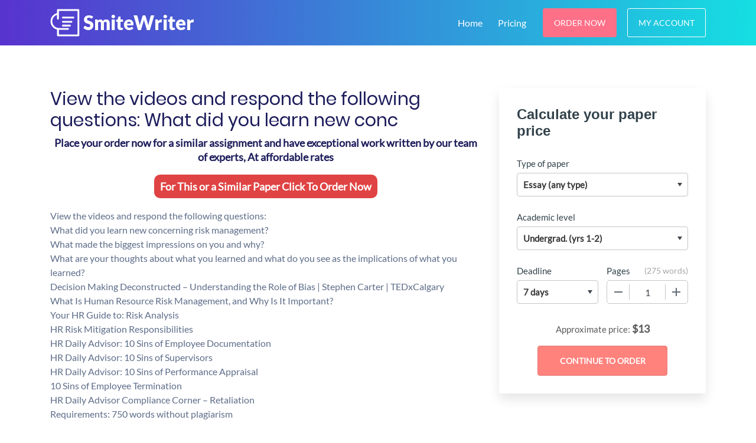

--- FILE ---
content_type: text/css; charset=utf-8
request_url: https://smitewriter.com/wp-content/cache/min/1/wp-content/themes/morningstar/css/calc.css?ver=1699788437
body_size: 3855
content:
.uvocalc{background-color:#fff;border:1px solid #d6d6d6;border-top-color:#14a39b;-webkit-box-shadow:0 -3px 0 #14a39b;box-shadow:0 -3px 0 #14a39b;margin-top:2px}.uvocalc :focus{outline:0}.uvocalc--container{width:100%;min-height:427px;position:relative}@media (min-width:550px){.uvocalc--container{min-height:437px}}.uvocalc--wrapper{max-width:780px;margin:0}@media (min-width:579px){.uvocalc--wrapper{min-width:520px}}.uvocalc--title{position:relative;background-color:#f2f2f2;margin:0;padding:3% 3% 3% calc(3% + 38px);font-size:1.875rem;font-weight:300;line-height:120%;color:#3e454c}@media (max-width:680px){.uvocalc--title{padding:3% 15px 3% 53px}}@media screen and (max-width:579px){.uvocalc--title{padding:3% 15px 3% 25px}}@media (max-width:530px){.uvocalc--title{font-size:1.375rem;padding:15px}}.uvocalc--title:before{content:"";display:block;position:absolute;background-image:url(../../../../../../../themes/morningstar/images/sprite-icon.svg);background-position:-64px -77px;width:28px;height:26px;left:3%;top:0;bottom:0;margin:auto}@media (max-width:680px){.uvocalc--title:before{left:15px}}@media (max-width:530px){.uvocalc--title:before{display:none}}.uvocalc--container form[style*=block]{display:-webkit-box!important;display:-webkit-flex!important;display:-ms-flexbox!important;display:flex!important;-webkit-box-pack:justify;-webkit-justify-content:space-between;-ms-flex-pack:justify;justify-content:space-between;-webkit-box-align:start;-webkit-align-items:flex-start;-ms-flex-align:start;align-items:flex-start;-webkit-flex-wrap:wrap;-ms-flex-wrap:wrap;flex-wrap:wrap}@media (max-width:680px){.uvocalc--container form[style*=block]{background-color:#f2f2f2}}.uvocalc--container label{display:block;font-size:1rem;color:#3e454c;line-height:24px;margin:0}.uvocalc--select{position:relative;margin-top:5px;background-color:#fff;border-radius:5px;border:1px solid #c5c5c5;padding:1px;overflow:hidden;-webkit-transition:border .3s ease;transition:border .3s ease}.uvocalc--select:focus,.uvocalc--select:hover{border-color:#aaa}.uvocalc--select select{height:36px;width:100%;background-color:transparent;color:#3e454c;font-size:1rem;border:0;border-radius:5px;padding:0 0 0 10px}.uvocalc--select:before{width:25px;right:0;background-color:#fff}.uvocalc--select:after,.uvocalc--select:before{content:"";position:absolute;top:0;bottom:0;pointer-events:none}.uvocalc--select:after{right:10px;height:0;width:0;border-left:4px solid transparent;border-right:4px solid transparent;border-top:6px solid #3e454c;margin:auto}.uvocalc--type_of_paper{background-color:#f2f2f2;width:calc(100% - 185px);padding:0 0 0 3%}@media (max-width:680px){.uvocalc--type_of_paper{padding:0 0 0 15px}}@media screen and (max-width:579px){.uvocalc--type_of_paper{padding:0 0 0 25px}}@media (max-width:479px){.uvocalc--type_of_paper{width:100%;padding:0 15px;-webkit-box-ordinal-group:2;-webkit-order:1;-ms-flex-order:1;order:1}}.uvocalc--pages{background-color:#f2f2f2;width:185px;padding:0 3% 0 15px}@media (max-width:680px){.uvocalc--pages{padding:0 15px}}@media (max-width:479px){.uvocalc--pages{width:100%;padding:10px 15px;-webkit-box-ordinal-group:3;-webkit-order:2;-ms-flex-order:2;order:2;display:-webkit-box;display:-webkit-flex;display:-ms-flexbox;display:flex;-webkit-box-pack:justify;-webkit-justify-content:space-between;-ms-flex-pack:justify;justify-content:space-between;-webkit-box-align:center;-webkit-align-items:center;-ms-flex-align:center;align-items:center}}.uvocalc--pages__title{display:-webkit-box;display:-webkit-flex;display:-ms-flexbox;display:flex;-webkit-box-pack:justify;-webkit-justify-content:space-between;-ms-flex-pack:justify;justify-content:space-between;-webkit-box-align:center;-webkit-align-items:center;-ms-flex-align:center;align-items:center}@media (max-width:479px){.uvocalc--pages__title{width:50%;-webkit-box-orient:vertical;-webkit-box-direction:normal;-webkit-flex-direction:column;-ms-flex-direction:column;flex-direction:column;-webkit-box-align:start;-webkit-align-items:flex-start;-ms-flex-align:start;align-items:flex-start}}.uvocalc--pages__words{font-size:.75rem;color:#636363;line-height:24px}.uvocalc--pages__buttons{width:100%;margin-top:5px;display:-webkit-box;display:-webkit-flex;display:-ms-flexbox;display:flex;-webkit-box-pack:justify;-webkit-justify-content:space-between;-ms-flex-pack:justify;justify-content:space-between;-webkit-box-align:center;-webkit-align-items:center;-ms-flex-align:center;align-items:center;background-color:#fff;border-radius:5px;border:1px solid #c5c5c5}@media (max-width:479px){.uvocalc--pages__buttons{width:50%;margin-top:0}}.uvocalc--pages__buttons button{height:38px;width:38px;background-color:transparent;border:0;padding:0;position:relative;cursor:pointer}.uvocalc--pages__buttons button:before{content:"";width:1px;position:absolute;top:6px;right:0;bottom:6px;background-color:#c5c5c5}.uvocalc--pages__buttons button:focus span,.uvocalc--pages__buttons button:hover span{background-color:#f2f2f2}@media (max-width:479px){.uvocalc--pages__buttons button{height:43px}}.uvocalc--pages__buttons button span{display:block;height:32px;width:32px;margin:auto;position:relative;overflow:hidden;text-indent:-50px;border-radius:5px;-webkit-transition:background-color .3s ease;transition:background-color .3s ease;pointer-events:none}.uvocalc--pages__buttons button span:before{content:"";width:14px;height:2px;background-color:#606b76;position:absolute;top:0;right:0;bottom:0;left:0;margin:auto}@media (max-width:479px){.uvocalc--pages__buttons button span{height:38px}}.uvocalc--pages__buttons button[data-plus-button]:before{left:0;right:auto}.uvocalc--pages__buttons button[data-plus-button] span:after{content:"";width:2px;height:14px;background-color:#606b76;position:absolute;top:0;right:0;bottom:0;left:0;margin:auto}.uvocalc--pages__buttons input[type=text]{font-size:1rem;color:#3e454c;height:38px;width:calc(100% - 76px);text-align:center;border:0;border-radius:0}.uvocalc--field_tip{width:100%;background-color:#f2f2f2;font-size:.75rem;padding:10px 3% 0}@media (max-width:680px){.uvocalc--field_tip{padding:0 15px}}@media (max-width:479px){.uvocalc--field_tip{-webkit-box-ordinal-group:2;-webkit-order:1;-ms-flex-order:1;order:1}}.uvocalc--academic_level{width:100%;overflow:hidden}@media (max-width:479px){.uvocalc--academic_level{-webkit-box-ordinal-group:2;-webkit-order:1;-ms-flex-order:1;order:1}}.uvocalc--academic_level>label{display:none;padding:10px 25px;background-color:#f2f2f2}@media (max-width:579px){.uvocalc--academic_level>label{display:block;padding:10px 15px}}.uvocalc--academic_level .visible-in-mobile{display:none;background-color:#f2f2f2;padding:0 25px 15px;border-bottom:1px solid #d6d6d6}@media (max-width:579px){.uvocalc--academic_level .visible-in-mobile{display:block;padding:0 15px 15px;border-bottom:0}}.uvocalc--academic_level .visible-in-mobile .uvocalc--select{margin:0}@media (max-width:579px){.uvocalc--academic_level .visible-in-desktop{display:none}}.uvocalc--academic_level_control{background-color:#f2f2f2;padding:10px 3% 0;display:-webkit-box;display:-webkit-flex;display:-ms-flexbox;display:flex;-webkit-box-pack:justify;-webkit-justify-content:space-between;-ms-flex-pack:justify;justify-content:space-between;-webkit-box-align:stretch;-webkit-align-items:stretch;-ms-flex-align:stretch;align-items:stretch;border-bottom:1px solid #d6d6d6}.uvocalc--academic_level_control input[type=radio]{position:absolute;top:0;left:-30px;opacity:0}.uvocalc--academic_level_control label{position:relative;display:-webkit-box;display:-webkit-flex;display:-ms-flexbox;display:flex;overflow:hidden;-webkit-box-pack:center;-webkit-justify-content:center;-ms-flex-pack:center;justify-content:center;-webkit-box-align:center;-webkit-align-items:center;-ms-flex-align:center;align-items:center;-webkit-flex-wrap:wrap;-ms-flex-wrap:wrap;flex-wrap:wrap;text-align:center;padding:15px 5px;border-top:1px solid #d6d6d6;border-left:1px solid #d6d6d6;border-bottom:0;cursor:pointer;font-size:calc(.9375rem - 1%);line-height:120%;color:#3e454c;width:18%;-webkit-transition:font-weight .3s ease,color .3s ease,background-color .3s ease;transition:font-weight .3s ease,color .3s ease,background-color .3s ease}.uvocalc--academic_level_control label span{margin:0 0 0 3px}.uvocalc--academic_level_control label:first-child{border-radius:5px 0 0}.uvocalc--academic_level_control label:nth-of-type(2),.uvocalc--academic_level_control label:nth-of-type(3){width:24%}.uvocalc--academic_level_control label:last-child{border-radius:0 5px 0 0;border-right:1px solid #d6d6d6}.uvocalc--academic_level_control label.current,.uvocalc--academic_level_control label:focus,.uvocalc--academic_level_control label:hover{background-color:#fff}.uvocalc--academic_level_control label.current{font-weight:600;color:#3e454c;-webkit-box-shadow:0 2px 0 #fff,inset 0 3px #14a39b;box-shadow:0 2px 0 #fff,inset 0 3px #14a39b;border-top-color:#14a39b}.uvocalc--academic_level_control label span{display:block;font-size:.75rem;color:#555}.uvocalc--academic_level_control label.current span{color:#3e454c;font-weight:400}.uvocalc--academic_level_content{width:100%;display:-webkit-box;display:-webkit-flex;display:-ms-flexbox;display:flex;-webkit-box-pack:justify;-webkit-justify-content:space-between;-ms-flex-pack:justify;justify-content:space-between;-webkit-box-align:center;-webkit-align-items:center;-ms-flex-align:center;align-items:center;padding:20px 3%}@media (max-width:680px){.uvocalc--academic_level_content{padding:15px 3%}}@media (max-width:579px){.uvocalc--academic_level_content{display:block;padding:10px 15px}.uvocalc--academic_level_content:before{content:"Deadline:";display:block;padding:0 0 10px;font-size:1rem;color:#3e454c;margin-top:-10px}}.uvocalc--academic_level_content label{cursor:pointer;text-align:center;min-width:12%;background-color:#f5f5f5;border:1px solid #e4e4e4;border-radius:5px;padding:12px 5px;-webkit-transition:border .3s ease,background-color .3s ease,-webkit-box-shadow .3s ease;transition:border .3s ease,background-color .3s ease,-webkit-box-shadow .3s ease;transition:border .3s ease,box-shadow .3s ease,background-color .3s ease;transition:border .3s ease,box-shadow .3s ease,background-color .3s ease,-webkit-box-shadow .3s ease}.uvocalc--academic_level_content__min label{min-width:10%}@media (max-width:579px){.uvocalc--academic_level_content label{display:none;-webkit-box-align:center;-webkit-align-items:center;-ms-flex-align:center;align-items:center;-webkit-box-pack:justify;-webkit-justify-content:space-between;-ms-flex-pack:justify;justify-content:space-between;margin-bottom:5px;padding:0 5px}.uvocalc--academic_level_content label.active{display:-webkit-box;display:-webkit-flex;display:-ms-flexbox;display:flex}.uvocalc--academic_level_content label.active:after{content:"";-webkit-box-ordinal-group:4;-webkit-order:3;-ms-flex-order:3;order:3;border-top:6px solid #3e454c;border-left:4px solid transparent;border-right:4px solid transparent;margin-right:5px}}.uvocalc--academic_level_content label:focus,.uvocalc--academic_level_content label:hover{-webkit-box-shadow:inset 0 0 0 2px #e4e4e4;box-shadow:inset 0 0 0 2px #e4e4e4;background-color:#fff}.uvocalc--academic_level_content label:focus .uvocalc--academic_level_content__input:before,.uvocalc--academic_level_content label:hover .uvocalc--academic_level_content__input:before{opacity:1}.uvocalc--academic_level_content label.active{background-color:#fff;border-color:#14a39b;-webkit-box-shadow:inset 0 0 0 2px #14a39b;box-shadow:inset 0 0 0 2px #14a39b}.uvocalc--academic_level_content label.active .uvocalc--academic_level_content__input{background-color:#14a39b;border-color:#14a39b}.uvocalc--academic_level_content label.active .uvocalc--academic_level_content__input:before{border-color:#fff;opacity:1}.uvocalc--academic_level_content-mobile{position:fixed;top:0;left:0;right:0;bottom:0;display:none;overflow:auto;-webkit-box-pack:center;-webkit-justify-content:center;-ms-flex-pack:center;justify-content:center;-webkit-box-align:center;-webkit-align-items:center;-ms-flex-align:center;align-items:center;z-index:5000;background-color:rgba(0,0,0,.5);opacity:0}.uvocalc--academic_level_content-mobile .uvocalc--academic_level_content__container{-webkit-animation:show_in .3s 1 forwards;animation:show_in .3s 1 forwards}@media (max-width:579px){.uvocalc--academic_level_content-mobile.uvocalc--academic_level_content__active{display:-webkit-box;display:-webkit-flex;display:-ms-flexbox;display:flex;-webkit-animation:show_in_opacity .3s 1 forwards;animation:show_in_opacity .3s 1 forwards;opacity:1}}@media (max-width:579px){.uvocalc--academic_level_content-mobile.uvocalc--academic_level_content__active.uvocalc--academic_level_content__out{-webkit-animation:show_out_opacity .3s 1 forwards;animation:show_out_opacity .3s 1 forwards}.uvocalc--academic_level_content-mobile.uvocalc--academic_level_content__active.uvocalc--academic_level_content__out .uvocalc--academic_level_content__container{-webkit-animation:show_out .3s 1 forwards;animation:show_out .3s 1 forwards}}@-webkit-keyframes show_in_opacity{0%{opacity:0;-webkit-animation-timing-function:ease-in;animation-timing-function:ease-in}to{opacity:1}}@keyframes show_in_opacity{0%{opacity:0;-webkit-animation-timing-function:ease-in;animation-timing-function:ease-in}to{opacity:1}}@-webkit-keyframes show_out_opacity{0%{opacity:1;-webkit-animation-timing-function:ease-out;animation-timing-function:ease-out}to{opacity:0}}@keyframes show_out_opacity{0%{opacity:1;-webkit-animation-timing-function:ease-out;animation-timing-function:ease-out}to{opacity:0}}@-webkit-keyframes show_in{0%{-webkit-transform:scale(.99) translateY(10px);transform:scale(.99) translateY(10px);-webkit-animation-timing-function:ease-in;animation-timing-function:ease-in}to{-webkit-transform:scale(1) translateY(0);transform:scale(1) translateY(0)}}@keyframes show_in{0%{-webkit-transform:scale(.99) translateY(10px);transform:scale(.99) translateY(10px);-webkit-animation-timing-function:ease-in;animation-timing-function:ease-in}to{-webkit-transform:scale(1) translateY(0);transform:scale(1) translateY(0)}}@-webkit-keyframes show_out{0%{-webkit-transform:scale(1) translateY(0);transform:scale(1) translateY(0);-webkit-animation-timing-function:ease-out;animation-timing-function:ease-out}to{-webkit-transform:scale(.99) translateY(10px);transform:scale(.99) translateY(10px)}}@keyframes show_out{0%{-webkit-transform:scale(1) translateY(0);transform:scale(1) translateY(0);-webkit-animation-timing-function:ease-out;animation-timing-function:ease-out}to{-webkit-transform:scale(.99) translateY(10px);transform:scale(.99) translateY(10px)}}.uvocalc--academic_level_content__container{width:300px;height:auto;overflow:hidden;margin:auto;background-color:#fff}.uvocalc--academic_level_content__container label{cursor:pointer;text-align:center;min-width:10%;background-color:#f5f5f5;border:0;border-radius:0;display:-webkit-box;display:-webkit-flex;display:-ms-flexbox;display:flex;-webkit-box-align:center;-webkit-align-items:center;-ms-flex-align:center;align-items:center;-webkit-box-pack:justify;-webkit-justify-content:space-between;-ms-flex-pack:justify;justify-content:space-between;margin-bottom:1px;padding:5px;-webkit-transition:border .3s ease,background-color .3s ease,-webkit-box-shadow .3s ease;transition:border .3s ease,background-color .3s ease,-webkit-box-shadow .3s ease;transition:border .3s ease,box-shadow .3s ease,background-color .3s ease;transition:border .3s ease,box-shadow .3s ease,background-color .3s ease,-webkit-box-shadow .3s ease}.uvocalc--academic_level_content__container label:last-of-type{margin-bottom:0}.uvocalc--academic_level_content__container label:focus,.uvocalc--academic_level_content__container label:hover{-webkit-box-shadow:none;box-shadow:none;background-color:#fff}.uvocalc--academic_level_content__container label:focus .uvocalc--academic_level_content__input:before,.uvocalc--academic_level_content__container label:hover .uvocalc--academic_level_content__input:before{opacity:1}.uvocalc--academic_level_content__container label.active{background-color:#fff;border-top:2px solid #14a39b;border-bottom:2px solid #14a39b;-webkit-box-shadow:none;box-shadow:none}.uvocalc--academic_level_content__container label.active .uvocalc--academic_level_content__input{background-color:#14a39b;border-color:#14a39b}.uvocalc--academic_level_content__container label.active .uvocalc--academic_level_content__input:before{border-color:#fff;opacity:1}.uvocalc--academic_level_content__input{position:relative;height:26px;width:26px;border-radius:50%;overflow:hidden;background-color:#fff;border:1px solid #cbcbcb;margin:15px auto 5px}.uvocalc--academic_level_content__input:before{content:"";width:7px;height:11px;position:absolute;top:0;right:0;bottom:1px;left:0;margin:auto;border-right:3px solid #cbcbcb;border-bottom:3px solid #cbcbcb;-webkit-transform:rotate(45deg);transform:rotate(45deg);-webkit-transition:opacity .3s ease;transition:opacity .3s ease;opacity:0}.uvocalc--academic_level_content__input input[type=radio]{position:absolute;top:0;left:-30px;opacity:0}@media (max-width:579px){.uvocalc--academic_level_content__input{-webkit-box-ordinal-group:2;-webkit-order:1;-ms-flex-order:1;order:1;margin:auto 0 auto 10px}}.uvocalc--academic_level_content__price{font-size:1.625rem;font-weight:700;line-height:28px}@media (max-width:579px){.uvocalc--academic_level_content__price{-webkit-box-ordinal-group:3;-webkit-order:2;-ms-flex-order:2;order:2;display:-webkit-box;display:-webkit-flex;display:-ms-flexbox;display:flex;-webkit-box-align:center;-webkit-align-items:center;-ms-flex-align:center;align-items:center}.uvocalc--academic_level_content__price span{margin-left:5px}}@media screen and (max-width:460px){.uvocalc--academic_level_content__price{font-size:1.4rem}}@media screen and (max-width:371px){.uvocalc--academic_level_content__price{font-size:1.2rem}}@media screen and (max-width:340px){.uvocalc--academic_level_content__price{font-size:1.15rem}}.uvocalc--academic_level_content__price strong{font-size:.8125rem;line-height:28px;vertical-align:top;margin-right:3px}@media screen and (max-width:371px){.uvocalc--academic_level_content__price strong{font-size:.79rem}}.uvocalc--academic_level_content__price span{display:block;font-size:.8125rem;font-weight:400;line-height:1;color:#a0a0a0}@media screen and (max-width:371px){.uvocalc--academic_level_content__price span{font-size:.79rem}}.uvocalc--academic_level_content__time{font-size:1.25rem;font-weight:700;line-height:130%;color:#3e454c;margin:10px 0}@media screen and (max-width:579px){.uvocalc--academic_level_content__time{visibility:hidden;width:65px;display:-webkit-box;display:-webkit-flex;display:-ms-flexbox;display:flex;-webkit-box-align:center;-webkit-align-items:center;-ms-flex-align:center;align-items:center;-webkit-box-ordinal-group:3;-webkit-order:2;-ms-flex-order:2;order:2;text-align:left}}@media screen and (max-width:340px){.uvocalc--academic_level_content__time{width:57px}}@media screen and (max-width:579px){.uvocalc--academic_level_content__time:before{content:attr(title);line-height:1;color:#a0a0a0;visibility:visible;font-size:15px;white-space:nowrap;display:inline-block}}@media screen and (max-width:371px){.uvocalc--academic_level_content__time:before{font-size:14px}}@media screen and (max-width:340px){.uvocalc--academic_level_content__time:before{font-size:13px}}.uvocalc--academic_level_content__time span{display:block;font-size:.8125rem;font-weight:400;line-height:1;color:#a0a0a0}@media screen and (max-width:578px){.uvocalc--academic_level_content__time span{display:none}}.uvocalc--academic_level_content__date{display:-webkit-box;display:-webkit-flex;display:-ms-flexbox;display:flex;-webkit-box-pack:center;-webkit-justify-content:center;-ms-flex-pack:center;justify-content:center;-webkit-box-align:center;-webkit-align-items:center;-ms-flex-align:center;align-items:center;font-size:.75rem;line-height:130%;color:#3e454c;max-width:55px;min-height:30px;margin:auto;text-align:center}@media (max-width:579px){.uvocalc--academic_level_content__date{-webkit-box-ordinal-group:3;-webkit-order:2;-ms-flex-order:2;order:2;margin:auto 10px auto 0;width:100%;-webkit-box-pack:end;-webkit-justify-content:flex-end;-ms-flex-pack:end;justify-content:flex-end;min-height:0;text-align:right}}@media (max-width:479px){.uvocalc--deadline,.uvocalc--submit__container,.uvocalc--total_price_container{-webkit-box-ordinal-group:4;-webkit-order:3;-ms-flex-order:3;order:3}}.uvocalc--deadline{margin-left:3%;width:42%;min-width:250px;font-size:.875rem;line-height:120%;color:#636363;padding-top:7px}@media (max-width:992px){.uvocalc--deadline{width:47%}}@media (max-width:579px){.uvocalc--deadline{padding:10px 15px 0;margin:0 0 5px;width:calc(100% - 20px)}}@media (max-width:479px){.uvocalc--deadline{min-width:0;-webkit-box-ordinal-group:2;-webkit-order:1;-ms-flex-order:1;order:1}}.uvocalc--deadline strong span{font-weight:400}.uvocalc--total_price_container{display:-webkit-box;display:-webkit-flex;display:-ms-flexbox;display:flex;-webkit-box-pack:end;-webkit-justify-content:flex-end;-ms-flex-pack:end;justify-content:flex-end;-webkit-box-align:center;-webkit-align-items:center;-ms-flex-align:center;align-items:center;padding-right:3%;min-height:45px;width:calc(52% - 170px);margin:0}@media (max-width:992px){.uvocalc--total_price_container{width:47%}}@media (max-width:579px){.uvocalc--total_price_container{width:50%;padding:0 10px 0 15px;margin:0;-webkit-box-pack:start;-webkit-justify-content:flex-start;-ms-flex-pack:start;justify-content:flex-start}}.uvocalc--total_price{display:-webkit-inline-box;display:-webkit-inline-flex;display:-ms-inline-flexbox;display:inline-flex;-webkit-box-align:center;-webkit-align-items:center;-ms-flex-align:center;align-items:center;color:#ff827d;font-size:2.125rem;font-weight:700}@media (max-width:479px){.uvocalc--total_price{font-size:1.5rem}}.uvocalc--total_price span{font-size:1.25rem;margin-right:3px}@media (max-width:479px){.uvocalc--total_price span{font-size:1rem}}.uvocalc--total_price_title{font-size:1rem;font-weight:600;line-height:120%;color:#636363;margin-right:10px}.uvocalc--submit__container{margin-right:3%;margin-left:auto;width:170px;padding:0 0 20px}@media (max-width:579px){.uvocalc--submit__container{margin-right:15px;width:calc(50% - 15px);padding:0 0 10px}}.uvocalc--submit__container input[type=submit]{cursor:pointer;border:1px solid #df6f6b;background:#ff827d;width:100%;padding:12px 5px;font-size:.875rem;font-weight:600;text-transform:uppercase;color:#fff;-webkit-transition:background-color .3s ease;transition:background-color .3s ease;-webkit-appearance:none;-moz-appearance:none;appearance:none}.uvocalc--submit__container input[type=submit]:hover{background-color:#df6f6b}@media (max-width:380px){.uvocalc--submit__container input[type=submit]{font-size:.75rem}}.uvocalc--submit__container input[type=submit]:focus,.uvocalc--submit__container input[type=submit]:hover{background-color:#df6f6b}.uvocalc--info_container{text-align:center;font-size:.875rem;line-height:130%;color:#636363;margin-top:10px}.uvocalc--animate_level{position:relative;width:60px;height:28px;margin:auto;-webkit-transform-style:preserve-3d;transform-style:preserve-3d;-webkit-perspective:1000;perspective:1000}@media screen and (max-width:460px){.uvocalc--animate_level{width:50px}}@media screen and (max-width:371px){.uvocalc--animate_level{width:40px}}.uvocalc--animate_level__new,.uvocalc--animate_level__old{width:100%;position:absolute;height:100%;-webkit-backface-visibility:hidden;backface-visibility:hidden;-webkit-transform-origin:50% 50%;transform-origin:50% 50%;line-height:28px;text-align:center}.uvocalc--animate_level__old{display:none}.animate .uvocalc--animate_level__old{display:block;-webkit-transform:rotateY(0deg) translateZ(0);transform:rotateY(0deg) translateZ(0);-webkit-box-shadow:inset -8px 0 10px -8px transparent;box-shadow:inset -8px 0 10px -8px transparent;z-index:1;-webkit-animation:flip_old .3s ease-in-out 1 forwards;animation:flip_old .3s ease-in-out 1 forwards}.animate .uvocalc--animate_level__new{-webkit-transform:rotateY(90deg) translateZ(0);transform:rotateY(90deg) translateZ(0);-webkit-box-shadow:inset 8px 0 10px -8px rgba(0,0,0,.2);box-shadow:inset 8px 0 10px -8px rgba(0,0,0,.2);color:#f39c12;-webkit-animation:flip_new .3s ease-in-out 1 forwards;animation:flip_new .3s ease-in-out 1 forwards}.uvocalc--academic_level_content label:nth-of-type(2) .animate .uvocalc--animate_level__new,.uvocalc--academic_level_content label:nth-of-type(2) .animate .uvocalc--animate_level__old{-webkit-animation-delay:.1s;animation-delay:.1s}.uvocalc--academic_level_content label:nth-of-type(3) .animate .uvocalc--animate_level__new,.uvocalc--academic_level_content label:nth-of-type(3) .animate .uvocalc--animate_level__old{-webkit-animation-delay:.2s;animation-delay:.2s}.uvocalc--academic_level_content label:nth-of-type(4) .animate .uvocalc--animate_level__new,.uvocalc--academic_level_content label:nth-of-type(4) .animate .uvocalc--animate_level__old{-webkit-animation-delay:.3s;animation-delay:.3s}.uvocalc--academic_level_content label:nth-of-type(5) .animate .uvocalc--animate_level__new,.uvocalc--academic_level_content label:nth-of-type(5) .animate .uvocalc--animate_level__old{-webkit-animation-delay:.4s;animation-delay:.4s}.uvocalc--academic_level_content label:nth-of-type(6) .animate .uvocalc--animate_level__new,.uvocalc--academic_level_content label:nth-of-type(6) .animate .uvocalc--animate_level__old{-webkit-animation-delay:.5s;animation-delay:.5s}.uvocalc--academic_level_content label:nth-of-type(7) .animate .uvocalc--animate_level__new,.uvocalc--academic_level_content label:nth-of-type(7) .animate .uvocalc--animate_level__old{-webkit-animation-delay:.6s;animation-delay:.6s}.uvocalc--academic_level_content label:nth-of-type(8) .animate .uvocalc--animate_level__new,.uvocalc--academic_level_content label:nth-of-type(8) .animate .uvocalc--animate_level__old{-webkit-animation-delay:.7s;animation-delay:.7s}.uvocalc--academic_level_content label:nth-of-type(9) .animate .uvocalc--animate_level__new,.uvocalc--academic_level_content label:nth-of-type(9) .animate .uvocalc--animate_level__old{-webkit-animation-delay:.8s;animation-delay:.8s}@-webkit-keyframes flip_old{0%{-webkit-transform:rotateY(0deg) translateZ(0);transform:rotateY(0deg) translateZ(0);-webkit-box-shadow:inset -8px 0 10px -8px transparent;box-shadow:inset -8px 0 10px -8px transparent}1%{-webkit-transform:rotateY(0deg) translateZ(30px);transform:rotateY(0deg) translateZ(30px)}to{-webkit-transform:rotateY(-90deg) translateZ(30px);transform:rotateY(-90deg) translateZ(30px);-webkit-box-shadow:inset -8px 0 10px -8px rgba(0,0,0,.2);box-shadow:inset -8px 0 10px -8px rgba(0,0,0,.2);color:#f39c12}}@keyframes flip_old{0%{-webkit-transform:rotateY(0deg) translateZ(0);transform:rotateY(0deg) translateZ(0);-webkit-box-shadow:inset -8px 0 10px -8px transparent;box-shadow:inset -8px 0 10px -8px transparent}1%{-webkit-transform:rotateY(0deg) translateZ(30px);transform:rotateY(0deg) translateZ(30px)}to{-webkit-transform:rotateY(-90deg) translateZ(30px);transform:rotateY(-90deg) translateZ(30px);-webkit-box-shadow:inset -8px 0 10px -8px rgba(0,0,0,.2);box-shadow:inset -8px 0 10px -8px rgba(0,0,0,.2);color:#f39c12}}@-webkit-keyframes flip_new{0%{-webkit-transform:rotateY(90deg) translateZ(30px);transform:rotateY(90deg) translateZ(30px);-webkit-box-shadow:inset 8px 0 10px -8px rgba(0,0,0,.2);box-shadow:inset 8px 0 10px -8px rgba(0,0,0,.2)}99%{-webkit-transform:rotateY(0deg) translateZ(30px);transform:rotateY(0deg) translateZ(30px)}to{-webkit-transform:rotateY(0deg) translateZ(0);transform:rotateY(0deg) translateZ(0);-webkit-box-shadow:inset 8px 0 10px -8px transparent;box-shadow:inset 8px 0 10px -8px transparent;z-index:1;color:#3e454c}}@keyframes flip_new{0%{-webkit-transform:rotateY(90deg) translateZ(30px);transform:rotateY(90deg) translateZ(30px);-webkit-box-shadow:inset 8px 0 10px -8px rgba(0,0,0,.2);box-shadow:inset 8px 0 10px -8px rgba(0,0,0,.2)}99%{-webkit-transform:rotateY(0deg) translateZ(30px);transform:rotateY(0deg) translateZ(30px)}to{-webkit-transform:rotateY(0deg) translateZ(0);transform:rotateY(0deg) translateZ(0);-webkit-box-shadow:inset 8px 0 10px -8px transparent;box-shadow:inset 8px 0 10px -8px transparent;z-index:1;color:#3e454c}}

--- FILE ---
content_type: image/svg+xml
request_url: https://smitewriter.com/wp-content/uploads/2022/01/logo-white.svg
body_size: 65977
content:
<?xml version="1.0" encoding="UTF-8" standalone="no"?>
<!DOCTYPE svg PUBLIC "-//W3C//DTD SVG 1.1//EN" "http://www.w3.org/Graphics/SVG/1.1/DTD/svg11.dtd">
<svg version="1.1" xmlns="http://www.w3.org/2000/svg" xmlns:xlink="http://www.w3.org/1999/xlink" preserveAspectRatio="xMidYMid meet" viewBox="66.58227682018618 194.32312984974317 459.58468528180833 88.85359697055816" width="350" height="65.19"><defs><path d="M90.72 195.32C89.19 195.32 87.95 196.57 87.95 198.1C87.95 199.07 87.95 206.84 87.95 207.81C73.72 211.18 64.93 225.45 68.3 239.67C70.61 249.4 78.21 257 87.95 259.31C87.95 261.12 87.95 275.59 87.95 277.4C87.95 278.93 89.19 280.18 90.72 280.18C97.08 280.18 147.95 280.18 154.31 280.18C155.84 280.18 157.08 278.93 157.08 277.4C157.08 269.47 157.08 206.03 157.08 198.1C157.08 196.57 155.84 195.32 154.31 195.32C141.59 195.32 97.08 195.32 90.72 195.32ZM93.5 274.61L93.5 259.91C110.64 259.91 120.17 259.91 122.07 259.91C123.6 259.91 124.85 258.67 124.85 257.14C124.85 255.6 123.6 254.36 122.07 254.36C119.27 254.36 96.85 254.36 94.05 254.36C82.51 254.4 73.11 245.08 73.07 233.53C73.04 224.28 79.09 216.11 87.95 213.44C87.95 214.64 87.95 224.24 87.95 225.44C87.95 226.97 89.19 228.21 90.72 228.21C92.25 228.21 93.5 226.97 93.5 225.44C93.5 223.8 93.5 215.62 93.5 200.9L151.52 200.9L151.52 274.61L93.5 274.61Z" id="bOAxBg6DY"></path><path d="M138.66 224.5C140.2 224.5 141.44 223.25 141.44 221.72C141.44 220.19 140.2 218.95 138.66 218.95C135.38 218.95 109.12 218.95 105.84 218.95C104.31 218.95 103.07 220.19 103.07 221.72C103.07 223.25 104.31 224.5 105.84 224.5C112.41 224.5 135.38 224.5 138.66 224.5Z" id="a5ndUooOvC"></path><path d="M132.64 237.75C134.17 237.75 135.42 236.51 135.42 234.98C135.42 233.44 134.17 232.2 132.64 232.2C129.97 232.2 108.55 232.2 105.87 232.2C104.34 232.2 103.1 233.44 103.1 234.98C103.1 236.51 104.34 237.75 105.87 237.75C105.86 237.75 129.96 237.75 132.64 237.75Z" id="b2KbKvnxX2"></path><path d="M128.04 249.57C129.57 249.57 130.81 248.33 130.81 246.79C130.81 245.26 129.57 244.02 128.04 244.02C125.82 244.02 108.06 244.02 105.84 244.02C104.31 244.02 103.07 245.26 103.07 246.79C103.07 248.33 104.31 249.57 105.84 249.57C110.28 249.57 125.82 249.57 128.04 249.57Z" id="a6gOyFbiq"></path><text id="bgd86Wd2" x="202.61" y="224.35" font-size="61" font-family="Lato" font-weight="900" font-style="normal" letter-spacing="0" alignment-baseline="before-edge" transform="matrix(1 0 0 1 -33.785094413985576 -24.12228714455864)" style="line-height:100%" xml:space="preserve" dominant-baseline="text-before-edge"><tspan x="202.61" dy="0em" alignment-baseline="before-edge" dominant-baseline="text-before-edge" text-anchor="start">SmiteWriter</tspan></text><style id="lato900normal">
    @font-face {
    font-family: "Lato";
    font-weight: 900;
    src: url("[data-uri]");
    }
    </style></defs><g><g><use xlink:href="#bOAxBg6DY" opacity="1" fill="#ffffff" fill-opacity="1"></use><g><use xlink:href="#bOAxBg6DY" opacity="1" fill-opacity="0" stroke="#000000" stroke-width="0" stroke-opacity="0"></use></g></g><g><use xlink:href="#a5ndUooOvC" opacity="1" fill="#ffffff" fill-opacity="1"></use><g><use xlink:href="#a5ndUooOvC" opacity="1" fill-opacity="0" stroke="#000000" stroke-width="0" stroke-opacity="1"></use></g></g><g><use xlink:href="#b2KbKvnxX2" opacity="1" fill="#ffffff" fill-opacity="1"></use><g><use xlink:href="#b2KbKvnxX2" opacity="1" fill-opacity="0" stroke="#000000" stroke-width="0" stroke-opacity="1"></use></g></g><g><use xlink:href="#a6gOyFbiq" opacity="1" fill="#ffffff" fill-opacity="1"></use><g><use xlink:href="#a6gOyFbiq" opacity="1" fill-opacity="0" stroke="#000000" stroke-width="0" stroke-opacity="1"></use></g></g><g id="a8q13hx4Nd"><use xlink:href="#bgd86Wd2" opacity="1" fill="#ffffff" fill-opacity="1"></use><g><use xlink:href="#bgd86Wd2" opacity="1" fill-opacity="0" stroke="#df4e92" stroke-width="0" stroke-opacity="1"></use></g></g></g></svg>